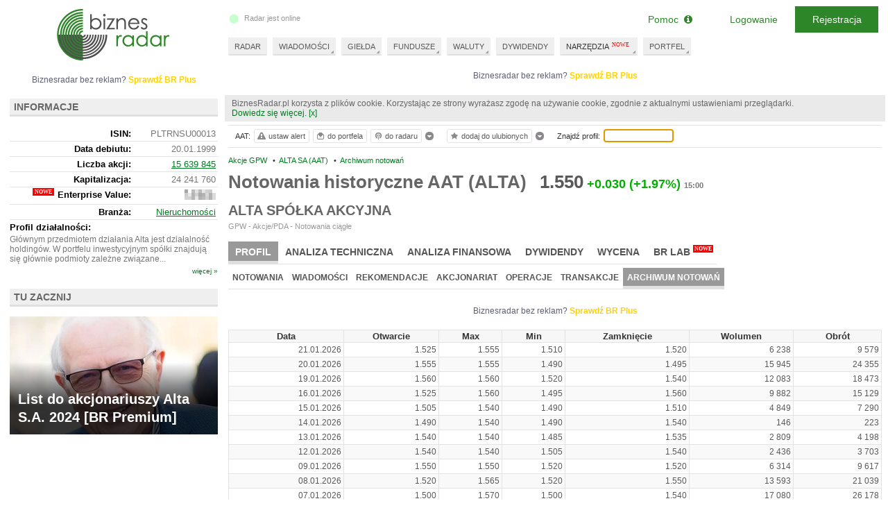

--- FILE ---
content_type: text/html; charset=UTF-8
request_url: https://www.biznesradar.pl/notowania-historyczne/AAT
body_size: 11441
content:
<!doctype html>
<html dir="ltr" lang="pl">

<head>
	




									<meta charset="utf-8" />
	<meta name="viewport" content="width=1024">
	<title>Notowania historyczne ALTA SA (AAT)- BiznesRadar.pl</title>
		<meta name="description" content="Notowania archiwalne ALTA SA (AAT). Pełna tabela historii notowań." />		<meta name="keywords" content="notowania historyczne,archiwum notowań,AAT,ALTA,ALTA SPÓŁKA AKCYJNA">		<link rel="apple-touch-icon" sizes="57x57" href="/apple-icon-57x57.png">
	<link rel="apple-touch-icon" sizes="60x60" href="/apple-icon-60x60.png">
	<link rel="apple-touch-icon" sizes="72x72" href="/apple-icon-72x72.png">
	<link rel="apple-touch-icon" sizes="76x76" href="/apple-icon-76x76.png">
	<link rel="apple-touch-icon" sizes="114x114" href="/apple-icon-114x114.png">
	<link rel="apple-touch-icon" sizes="120x120" href="/apple-icon-120x120.png">
	<link rel="apple-touch-icon" sizes="144x144" href="/apple-icon-144x144.png">
	<link rel="apple-touch-icon" sizes="152x152" href="/apple-icon-152x152.png">
	<link rel="apple-touch-icon" sizes="180x180" href="/apple-icon-180x180.png">
	<link rel="icon" type="image/png" sizes="192x192" href="/android-icon-192x192.png">
	<link rel="icon" type="image/png" sizes="32x32" href="/favicon-32x32.png">
	<link rel="icon" type="image/png" sizes="96x96" href="/favicon-96x96.png">
	<link rel="icon" type="image/png" sizes="16x16" href="/favicon-16x16.png">
	<link rel="manifest" href="/manifest.json">
	<meta name="msapplication-TileColor" content="#ffffff">
	<meta name="msapplication-TileImage" content="/ms-icon-144x144.png">
	<meta name="theme-color" content="#ffffff">
	
<link rel="next" href="http://www.biznesradar.pl/notowania-historyczne/AAT,2" />

	<meta property="og:image"
		content="https://www.biznesradar.pl/gfx/socials_default_img.png" />
			<link rel="stylesheet" type="text/css" href="/assets/css/style_old.css?v=20251219-4">
	<link media="all" type="text/css" href="/assets/js/source/exeria/lib/fa/css/font-awesome.min.css"
		rel="stylesheet" />
	<!--[if lt IE 9]>
		<script type="text/javascript" src="/js/excanvas_r73.min.js" charset="utf-8"></script>
	<![endif]-->
	<script type="text/javascript" src="/assets/js/service_libs_old.js?v=20251219-4"></script>
	<script type="text/javascript" src="/assets/js/service_old.js?v=20251219-4"></script>

		<script type="text/javascript" src="/service-data-js/8"></script>
	<script type="text/javascript" src="/js/adex.js"></script>
	<script type="text/javascript">
		<!--
		document.write('\x3cscript type="text/javascript" src="/user-data/' + new Date().getTime() + '">\x3c/script>');
		//
		-->
	</script>
	<script type="text/javascript">
		<!--
		Controller.ADF();
		//
		-->
	</script>

	<script type="text/javascript">
		if(!/MSIE \d|Trident.*rv:/.test(navigator.userAgent)) {
		document.write('\x3cscript type="text/javascript" src="/assets/js/dialogs_old.js?v=20251219-4">\x3c/script>');
		document.write('<link rel="stylesheet" type="text/css" href="/assets/css/dialogs_old.css?v=20251219-4">');
		}
	</script>

				<script type="text/javascript">
			<!--
		
$().ready(function() {
	Controller.init('PROFILE_SUBPAGE', {profile_id:77});
});

	


$().ready(function() {
	Controller.userSymbolTipAttach(77);
});
	

$().ready(function() {
	Controller.bookmarkAttach(77);
});	

$().ready(function() {
	Controller.initSymbolSearch();
});	

		//
		-->
		</script>
		<script type="text/javascript">
		<!--
		var serviceRootDomain = 'biznesradar.pl';
		//
		-->
	</script>
	<script>
	if(!window.DAD){
		var gdfp_async = true;
			var _dfp_sd = "";
		_dfp_sd += "googletag.defineSlot('/60562554/BiznesRadar.pl_IND_POD_970xXXX_szeroki', [[750,100],[750,200],[750,300],[320,50],[320,100],[300,250]], 'div-gpt-ad-8410775946-0').defineSizeMapping(googletag.sizeMapping().addSize([1350,0], [[750,100],[750,200],[750,300]]).addSize([1280,0], [[750,100],[750,200],[750,300]]).addSize([1024,0], [[320,50],[320,100],[300,250]]).build()).setTargeting('br_channel', 'NOTOWANIA').setTargeting('br_source', 'BDM').setTargeting('br_symbol', 'AAT').addService(googletag.pubads());\r\n";
	if($(window).width() > 1100){		_dfp_sd += "googletag.defineSlot('/60562554/BiznesRadar.pl_Profile_wide', [[468,60],[728,90],[750,100],[750,200]], 'div-gpt-ad-7966962262-1').setTargeting('br_channel', 'NOTOWANIA').setTargeting('br_source', 'BDM').setTargeting('br_symbol', 'AAT').addService(googletag.pubads());\r\n";
	} else {
		_dfp_sd += "googletag.defineSlot('/60562554/BiznesRadar.pl_Profile', [[468,60],[728,90],[750,100],[750,200]], 'div-gpt-ad-7966962262-1').setTargeting('br_channel', 'NOTOWANIA').setTargeting('br_source', 'BDM').setTargeting('br_symbol', 'AAT').addService(googletag.pubads());\r\n";
	}
		_dfp_sd += "googletag.defineSlot('/60562554/BiznesRadar.pl_300x250', [[300,250],[300,600]], 'div-gpt-ad-9884040920-3').setTargeting('br_channel', 'NOTOWANIA').setTargeting('br_source', 'BDM').setTargeting('br_symbol', 'AAT').addService(googletag.pubads());\r\n";
		_dfp_sd += "googletag.defineSlot('/60562554/BiznesRadar.pl_300x100', [300, 100], 'div-gpt-ad-8121392387-4').setTargeting('br_channel', 'NOTOWANIA').setTargeting('br_source', 'BDM').setTargeting('br_symbol', 'AAT').addService(googletag.pubads());\r\n";
		_dfp_sd += "googletag.defineSlot('/60562554/BiznesRadar.pl_300x250_L2', [[300,250],[300,600]], 'div-gpt-ad-9888868821-5').setTargeting('br_channel', 'NOTOWANIA').setTargeting('br_source', 'BDM').setTargeting('br_symbol', 'AAT').addService(googletag.pubads());\r\n";
		if(gdfp_async){
			var _dfp_h = ""
				+"<sc" + "ript>\r\n"
				+"var googletag = googletag || {};\r\n"
				+"googletag.cmd = googletag.cmd || [];\r\n"
				+"(function() {\r\n"
				+"var gads = document.createElement('script');\r\n"
				+"gads.async = true;\r\n"
				+"gads.type = 'text/javascript';\r\n"
				+"var useSSL = 'https:' == document.location.protocol;\r\n"
				+"gads.src = (useSSL ? 'https:' : 'http:') +\r\n"
				+"'//www.googletagservices.com/tag/js/gpt.js';\r\n"
				+"var node = document.getElementsByTagName('script')[0];\r\n"
				+"node.parentNode.insertBefore(gads, node);\r\n"
				+"})();\r\n"
				+"</scr" + "ipt>\r\n"
				+"<scr" + "ipt type=\"text/javascript\">\r\n"
				+"googletag.cmd.push(function() {\r\n"
				+ _dfp_sd
				+"googletag.pubads().enableSingleRequest();\r\n"
				+"googletag.pubads().collapseEmptyDivs();\r\n"
				+"googletag.enableServices();\r\n"
				+"})\r\n"
				+"</scr" + "ipt>";
			document.write(_dfp_h);
		} else {
			var _dfp_h = ""
				+"<scr" + "ipt type=\"text/javascript\">\r\n"
				+"(function() {\r\n"
				+"var useSSL = 'https:' == document.location.protocol;\r\n"
				+"var src = (useSSL ? 'https:' : 'http:') +\r\n"
				+"'//www.googletagservices.com/tag/js/gpt.js';\r\n"
				+"document.write('<scr' + 'ipt src=\"' + src + '\"></scr' + 'ipt>');\r\n"
				+"})();\r\n"
				+"</scr" + "ipt>";
			document.write(_dfp_h);
		}
	}
	else{
		googletag = undefinedgoogletag = {display: function(){},pubads: function(){return {enableSyncRendering: function(){},enableSingleRequest: function(){}}}, enableServices: function(){}}; 
	}
</script>

	<script>
		function _gu(){
		if (typeof account != 'undefined' && account.oid) return account.oid;
		var _c = document.cookie.match(RegExp('(?:^|;\\s*)_ga=([^;]*)'));
		if (_c) return "GA_" + _c[1].split('.')[2] || "";
		return "";
		}
		dataLayer = [{
		'dimension1': (typeof account != 'undefined' && account.oid ? 'YES' : 'NO'),
		'dimension3': (typeof _advertising != 'undefined' ? 'NO' : 'YES'),
		'dimension5': 'NO',
						'UserLogged': (typeof account != 'undefined' && account.oid ? 'Yes' : 'No'),
		'Authentication': (typeof account != 'undefined' && account.oid ? (account.service == 'SE' ? 'standard' : 'social') :
			''),
		'User': '' + _gu(),
		'PageType': 'profil',
'PremiumContent': 'No',
'PageSubCategory': 'ND',
'Company': 'AAT (ALTA)',

		}];
	</script>
	<!-- Google Tag Manager -->
<script>(function(w,d,s,l,i){w[l]=w[l]||[];w[l].push({'gtm.start': new Date().getTime(),event:'gtm.js'});var f=d.getElementsByTagName(s)[0], j=d.createElement(s),dl=l!='dataLayer'?'&l='+l:'';j.async=true;j.src='https://www.googletagmanager.com/gtm.js?id='+i+dl;f.parentNode.insertBefore(j,f);})(window,document,'script','dataLayer','GTM-MJF7SFF');</script>
<!-- End Google Tag Manager --></head>

<body itemtype="http://schema.org/WebPage" itemscope=""><script>
	if(!gdfp_async){
		var _dfp_h = ""
			+"<scr" + "ipt>\r\n"
			+ _dfp_sd
			+"googletag.pubads().enableSyncRendering();\r\n"
			+"googletag.pubads().enableSingleRequest();\r\n"
			+"googletag.enableServices();\r\n"
			+"</scr" + "ipt>";
		document.write(_dfp_h);
	}
</script>

	<script>
				if(!window.DAD){
		document.write('<scr' +
			'ipt async src="//get.optad360.io/sf/43fa4186-41d3-11e8-a7ed-06048607e8f8/plugin.min.js"></scr' + 'ipt>');
		}
	</script>
	<script>
		View.bodyWrapperOpen()
	</script>
	<div id="tt" style="position: absolute; top:10px; left: 200px;display: none"></div>

	<div id="body">
		<div id="ads-billboard-c">
					</div>
		<div id="content">
			<div id="right-wrapper">
				<div id="right">
				<div class="ac ac--billboard"><div class="ac__inner"><div class="ac__c"><div class="adbox" id="div-gpt-ad-8410775946-0">
<script>
	if(gdfp_async){
		document.write("<sc" + "ript>\r\n" + "googletag.cmd.push(function() { googletag.display('div-gpt-ad-8410775946-0'); });\r\n" + "</scr" + "ipt>");
	} else {
		googletag.display('div-gpt-ad-8410775946-0');
	}
</script>
</div>
</div><div class="ac__l">Biznesradar bez reklam? <a href="https://premium.biznesradar.pl/brplus">Sprawdź BR Plus</a></div></div></div>
									<div id="right-min-width" class="cb">
						<!-- -->
					</div>
										<main><div id="right-content">
	<div class="inside toolbar-space">
	
	 
	<ul class="breadcrumb clearfix" itemscope itemtype="http://schema.org/BreadcrumbList"><li itemprop="itemListElement" itemscope itemtype="http://schema.org/ListItem" class="first"><a itemprop="item" href="/gielda/akcje_gpw" title="Akcje GPW"><span itemprop="name">Akcje GPW</span></a>&nbsp;<span class="bull">&bull;</span><meta itemprop="position" content="1" /></li><li itemprop="itemListElement" itemscope itemtype="http://schema.org/ListItem"><a itemprop="item" href="/notowania/AAT" title="ALTA SA (AAT)"><span itemprop="name">ALTA SA (AAT)</span></a>&nbsp;<span class="bull">&bull;</span><meta itemprop="position" content="2" /></li><li itemprop="itemListElement" itemscope itemtype="http://schema.org/ListItem"><a itemprop="item" href="/notowania-historyczne/AAT"><span itemprop="name">Archiwum notowań</span></a><meta itemprop="position" content="3" /></li></ul>
	<div id="profile-header">
			<div class="profile-h1-c">
			<h1>Notowania historyczne AAT (ALTA)</h1>
			<span class="profile_quotation">
									<span class="q_ch_act">1.550</span><span class="q_ch_pkt cplus">+0.030</span><span class="q_ch_per cplus">(+1.97%)</span><time class="q_ch_date" datetime="2026-01-22T15:00:10+0100">15:00</time>
							</span>
		</div>
		
	<div class="cb"></div>
	
		<div id="fullname-container">
		<h2>ALTA SPÓŁKA AKCYJNA</h2>													<div class="profile_financialmarket">GPW - Akcje/PDA - Notowania ciągłe</div>
						</div>
	</div>





<div class="cb"><!-- --></div>

<div id="tko"></div>
	<nav class="profile-menu">
<ul class="tabmemu level1"><li data-key="101" class="active"><a href="/notowania/AAT" title="Profil ALTA SA (AAT)"><strong>Profil</strong></a></li><li data-key="102"><a href="/analiza-techniczna-wykres/AAT" title="Analiza techniczna ALTA SA (AAT)">Analiza techniczna</a></li><li data-key="103"><a href="/raporty-finansowe-rachunek-zyskow-i-strat/AAT" title="Analiza finansowa ALTA SA (AAT)">Analiza finansowa</a></li><li data-key="104"><a href="/dywidenda/AAT" title="Dywidendy ALTA SA (AAT)">Dywidendy</a></li><li data-key="106"><a href="/wycena/AAT" title="Wycena ALTA SA (AAT)">Wycena</a></li><li data-key="107"><a href="/wskazniki-wyceny/AAT" class="new" title="BR Lab ALTA SA (AAT)">BR Lab<span>NOWE</span></a></li></ul><ul class="tabmemu level2" data-related-key="101"><li data-key="201"><a href="/notowania/AAT" title="Notowania ALTA SA (AAT)">Notowania</a></li><li data-key="202"><a href="/wiadomosci/AAT" title="Wiadomości ALTA SA (AAT)">Wiadomości</a></li><li data-key="203"><a href="/rekomendacje-spolki/AAT" title="Rekomendacje ALTA SA (AAT)">Rekomendacje</a></li><li data-key="204"><a href="/akcjonariat/AAT" title="Akcjonariat ALTA SA (AAT)">Akcjonariat</a></li><li data-key="206"><a href="/operacje/AAT" title="Operacje ALTA SA (AAT)">Operacje</a></li><li data-key="207"><a href="/transakcje/AAT" title="Transakcje ALTA SA (AAT)">Transakcje</a></li><li data-key="208" class="active"><a href="/notowania-historyczne/AAT" title="Archiwum notowań ALTA SA (AAT)"><strong>Archiwum notowań</strong></a></li></ul><ul class="tabmemu level2" data-related-key="102" style="display:none"><li data-key="201"><a href="/analiza-techniczna-wykres/AAT" title="Wykres ALTA SA (AAT)">Wykres</a></li><li data-key="202"><a href="/analiza-techniczna-wskazniki/AAT" title="Wskaźniki ALTA SA (AAT)">Wskaźniki</a></li><li data-key="203"><a href="/analiza-techniczna-sygnaly/AAT" title="Sygnały ALTA SA (AAT)">Sygnały</a></li><li data-key="204"><a href="/analiza-techniczna-formacje/AAT" title="Formacje ALTA SA (AAT)">Formacje</a></li><li data-key="205"><a href="/analiza-techniczna-trendy/AAT" title="Trendy ALTA SA (AAT)">Trendy</a></li><li data-key="206"><a href="/stopa-zwrotu/AAT" title="Stopa zwrotu ALTA SA (AAT)">Stopa zwrotu</a></li></ul><ul class="tabmemu level2" data-related-key="103" style="display:none"><li data-key="201"><a href="/raporty-finansowe-rachunek-zyskow-i-strat/AAT" title="Raporty finansowe ALTA SA (AAT)">Raporty finansowe</a></li><li data-key="202"><a href="/wskazniki-wartosci-rynkowej/AAT" title="Wskaźniki ALTA SA (AAT)">Wskaźniki</a></li><li data-key="203"><a href="/rating/AAT" title="Rating ALTA SA (AAT)">Rating</a></li></ul><ul class="tabmemu level3" data-related-key="201" style="display:none"><li data-key="301"><a href="/raporty-finansowe-rachunek-zyskow-i-strat/AAT" title="Rachunek zysków i strat ALTA SA (AAT)">Rachunek zysków i strat</a></li><li data-key="302"><a href="/raporty-finansowe-bilans/AAT" title="Bilans ALTA SA (AAT)">Bilans</a></li><li data-key="303"><a href="/raporty-finansowe-przeplywy-pieniezne/AAT" title="Przepływy pieniężne ALTA SA (AAT)">Przepływy pieniężne</a></li></ul><ul class="tabmemu level3" data-related-key="202" style="display:none"><li data-key="301"><a href="/wskazniki-wartosci-rynkowej/AAT" title="Wartości rynkowej ALTA SA (AAT)">Wartości rynkowej</a></li><li data-key="302"><a href="/wskazniki-rentownosci/AAT" title="Rentowności ALTA SA (AAT)">Rentowności</a></li><li data-key="303"><a href="/wskazniki-przeplywow-pienieznych/AAT" title="Przepływów pieniężnych ALTA SA (AAT)">Przepływów pieniężnych</a></li><li data-key="304"><a href="/wskazniki-zadluzenia/AAT" title="Zadłużenia ALTA SA (AAT)">Zadłużenia</a></li><li data-key="305"><a href="/wskazniki-plynnosci/AAT" title="Płynności ALTA SA (AAT)">Płynności</a></li><li data-key="306"><a href="/wskazniki-aktywnosci/AAT" title="Aktywności ALTA SA (AAT)">Aktywności</a></li></ul>
<div class="cb"></div>
</nav>
	
	<div class="aslot-profile">
	<div class="adbox">
	<div class="ac"><div class="ac__inner"><div class="ac__c"><div class="adbox" id="div-gpt-ad-7966962262-1">
<script>
	if(gdfp_async){
		document.write("<sc" + "ript>\r\n" + "googletag.cmd.push(function() { googletag.display('div-gpt-ad-7966962262-1'); });\r\n" + "</scr" + "ipt>");
	} else {
		googletag.display('div-gpt-ad-7966962262-1');
	}
</script>
</div>
</div><div class="ac__l">Biznesradar bez reklam? <a href="https://premium.biznesradar.pl/brplus">Sprawdź BR Plus</a></div></div></div>
		</div>
</div>
	
			<table class="qTableFull">
		<tr>
					<th>Data</th>
			<th>Otwarcie</th>
			<th>Max</th>
			<th>Min</th>
			<th>Zamknięcie</th>
			<th>Wolumen</th>
			<th>Obrót</th>
				</tr>
		
				
		
				<tr>
							<td>21.01.2026</td>
				<td>1.525</td>
				<td>1.555</td>
				<td>1.510</td>
				<td>1.520</td>
				<td>6 238</td>
				<td>9 579</td>
					</tr>
				<tr>
							<td>20.01.2026</td>
				<td>1.555</td>
				<td>1.555</td>
				<td>1.490</td>
				<td>1.495</td>
				<td>15 945</td>
				<td>24 355</td>
					</tr>
				<tr>
							<td>19.01.2026</td>
				<td>1.560</td>
				<td>1.560</td>
				<td>1.520</td>
				<td>1.540</td>
				<td>12 083</td>
				<td>18 473</td>
					</tr>
				<tr>
							<td>16.01.2026</td>
				<td>1.525</td>
				<td>1.560</td>
				<td>1.495</td>
				<td>1.560</td>
				<td>9 882</td>
				<td>15 129</td>
					</tr>
				<tr>
							<td>15.01.2026</td>
				<td>1.505</td>
				<td>1.540</td>
				<td>1.490</td>
				<td>1.510</td>
				<td>4 849</td>
				<td>7 290</td>
					</tr>
				<tr>
							<td>14.01.2026</td>
				<td>1.490</td>
				<td>1.540</td>
				<td>1.490</td>
				<td>1.540</td>
				<td>146</td>
				<td>223</td>
					</tr>
				<tr>
							<td>13.01.2026</td>
				<td>1.540</td>
				<td>1.540</td>
				<td>1.485</td>
				<td>1.535</td>
				<td>2 809</td>
				<td>4 198</td>
					</tr>
				<tr>
							<td>12.01.2026</td>
				<td>1.540</td>
				<td>1.540</td>
				<td>1.505</td>
				<td>1.540</td>
				<td>2 436</td>
				<td>3 703</td>
					</tr>
				<tr>
							<td>09.01.2026</td>
				<td>1.550</td>
				<td>1.550</td>
				<td>1.520</td>
				<td>1.520</td>
				<td>6 314</td>
				<td>9 617</td>
					</tr>
				<tr>
							<td>08.01.2026</td>
				<td>1.520</td>
				<td>1.565</td>
				<td>1.520</td>
				<td>1.550</td>
				<td>13 593</td>
				<td>21 039</td>
					</tr>
				<tr>
							<td>07.01.2026</td>
				<td>1.500</td>
				<td>1.570</td>
				<td>1.500</td>
				<td>1.540</td>
				<td>17 080</td>
				<td>26 178</td>
					</tr>
				<tr>
							<td>05.01.2026</td>
				<td>1.530</td>
				<td>1.530</td>
				<td>1.440</td>
				<td>1.500</td>
				<td>16 009</td>
				<td>23 801</td>
					</tr>
				<tr>
							<td>02.01.2026</td>
				<td>1.450</td>
				<td>1.590</td>
				<td>1.445</td>
				<td>1.535</td>
				<td>41 009</td>
				<td>62 404</td>
					</tr>
				<tr>
							<td>30.12.2025</td>
				<td>1.385</td>
				<td>1.470</td>
				<td>1.375</td>
				<td>1.445</td>
				<td>11 493</td>
				<td>16 540</td>
					</tr>
				<tr>
							<td>29.12.2025</td>
				<td>1.440</td>
				<td>1.455</td>
				<td>1.385</td>
				<td>1.445</td>
				<td>6 911</td>
				<td>9 864</td>
					</tr>
				<tr>
							<td>23.12.2025</td>
				<td>1.485</td>
				<td>1.495</td>
				<td>1.350</td>
				<td>1.440</td>
				<td>175 773</td>
				<td>245 197</td>
					</tr>
				<tr>
							<td>22.12.2025</td>
				<td>1.405</td>
				<td>1.490</td>
				<td>1.390</td>
				<td>1.470</td>
				<td>41 071</td>
				<td>58 843</td>
					</tr>
				<tr>
							<td>19.12.2025</td>
				<td>1.460</td>
				<td>1.505</td>
				<td>1.385</td>
				<td>1.405</td>
				<td>33 195</td>
				<td>47 313</td>
					</tr>
				<tr>
							<td>18.12.2025</td>
				<td>1.400</td>
				<td>1.475</td>
				<td>1.400</td>
				<td>1.475</td>
				<td>697</td>
				<td>999</td>
					</tr>
				<tr>
							<td>17.12.2025</td>
				<td>1.480</td>
				<td>1.520</td>
				<td>1.375</td>
				<td>1.475</td>
				<td>47 097</td>
				<td>67 945</td>
					</tr>
				<tr>
							<td>16.12.2025</td>
				<td>1.405</td>
				<td>1.480</td>
				<td>1.400</td>
				<td>1.480</td>
				<td>33 642</td>
				<td>49 189</td>
					</tr>
				<tr>
							<td>15.12.2025</td>
				<td>1.385</td>
				<td>1.425</td>
				<td>1.385</td>
				<td>1.395</td>
				<td>98 573</td>
				<td>137 510</td>
					</tr>
				<tr>
							<td>12.12.2025</td>
				<td>1.425</td>
				<td>1.425</td>
				<td>1.375</td>
				<td>1.425</td>
				<td>86 195</td>
				<td>119 571</td>
					</tr>
				<tr>
							<td>11.12.2025</td>
				<td>1.450</td>
				<td>1.450</td>
				<td>1.380</td>
				<td>1.380</td>
				<td>40 573</td>
				<td>56 798</td>
					</tr>
				<tr>
							<td>10.12.2025</td>
				<td>1.455</td>
				<td>1.460</td>
				<td>1.440</td>
				<td>1.455</td>
				<td>16 574</td>
				<td>24 048</td>
					</tr>
				<tr>
							<td>09.12.2025</td>
				<td>1.510</td>
				<td>1.510</td>
				<td>1.460</td>
				<td>1.465</td>
				<td>54 400</td>
				<td>80 098</td>
					</tr>
				<tr>
							<td>08.12.2025</td>
				<td>1.530</td>
				<td>1.530</td>
				<td>1.465</td>
				<td>1.480</td>
				<td>59 167</td>
				<td>88 472</td>
					</tr>
				<tr>
							<td>05.12.2025</td>
				<td>1.580</td>
				<td>1.600</td>
				<td>1.500</td>
				<td>1.525</td>
				<td>76 797</td>
				<td>116 269</td>
					</tr>
				<tr>
							<td>04.12.2025</td>
				<td>1.580</td>
				<td>1.580</td>
				<td>1.580</td>
				<td>1.580</td>
				<td>155</td>
				<td>245</td>
					</tr>
				<tr>
							<td>03.12.2025</td>
				<td>1.580</td>
				<td>1.580</td>
				<td>1.555</td>
				<td>1.580</td>
				<td>2 781</td>
				<td>4 375</td>
					</tr>
				<tr>
							<td>02.12.2025</td>
				<td>1.550</td>
				<td>1.570</td>
				<td>1.550</td>
				<td>1.570</td>
				<td>15 923</td>
				<td>24 860</td>
					</tr>
				<tr>
							<td>01.12.2025</td>
				<td>1.600</td>
				<td>1.625</td>
				<td>1.525</td>
				<td>1.525</td>
				<td>85 443</td>
				<td>134 270</td>
					</tr>
				<tr>
							<td>28.11.2025</td>
				<td>1.565</td>
				<td>1.640</td>
				<td>1.565</td>
				<td>1.640</td>
				<td>24 387</td>
				<td>38 859</td>
					</tr>
				<tr>
							<td>27.11.2025</td>
				<td>1.635</td>
				<td>1.660</td>
				<td>1.550</td>
				<td>1.560</td>
				<td>25 825</td>
				<td>40 918</td>
					</tr>
				<tr>
							<td>26.11.2025</td>
				<td>1.635</td>
				<td>1.660</td>
				<td>1.635</td>
				<td>1.660</td>
				<td>5 560</td>
				<td>9 124</td>
					</tr>
				<tr>
							<td>25.11.2025</td>
				<td>1.600</td>
				<td>1.635</td>
				<td>1.595</td>
				<td>1.635</td>
				<td>4 344</td>
				<td>6 948</td>
					</tr>
				<tr>
							<td>24.11.2025</td>
				<td>1.635</td>
				<td>1.635</td>
				<td>1.635</td>
				<td>1.635</td>
				<td>909</td>
				<td>1 486</td>
					</tr>
				<tr>
							<td>21.11.2025</td>
				<td>1.620</td>
				<td>1.620</td>
				<td>1.595</td>
				<td>1.595</td>
				<td>7 485</td>
				<td>12 091</td>
					</tr>
				<tr>
							<td>20.11.2025</td>
				<td>1.650</td>
				<td>1.650</td>
				<td>1.610</td>
				<td>1.620</td>
				<td>12 592</td>
				<td>20 377</td>
					</tr>
				<tr>
							<td>19.11.2025</td>
				<td>1.635</td>
				<td>1.650</td>
				<td>1.610</td>
				<td>1.650</td>
				<td>12 995</td>
				<td>21 081</td>
					</tr>
				<tr>
							<td>18.11.2025</td>
				<td>1.610</td>
				<td>1.635</td>
				<td>1.610</td>
				<td>1.635</td>
				<td>5 425</td>
				<td>8 736</td>
					</tr>
				<tr>
							<td>17.11.2025</td>
				<td>1.580</td>
				<td>1.645</td>
				<td>1.560</td>
				<td>1.615</td>
				<td>16 488</td>
				<td>26 458</td>
					</tr>
				<tr>
							<td>14.11.2025</td>
				<td>1.595</td>
				<td>1.595</td>
				<td>1.580</td>
				<td>1.580</td>
				<td>4 023</td>
				<td>6 396</td>
					</tr>
				<tr>
							<td>13.11.2025</td>
				<td>1.600</td>
				<td>1.620</td>
				<td>1.555</td>
				<td>1.595</td>
				<td>10 510</td>
				<td>16 461</td>
					</tr>
				<tr>
							<td>12.11.2025</td>
				<td>1.620</td>
				<td>1.620</td>
				<td>1.540</td>
				<td>1.600</td>
				<td>28 113</td>
				<td>44 434</td>
					</tr>
				<tr>
							<td>10.11.2025</td>
				<td>1.590</td>
				<td>1.620</td>
				<td>1.580</td>
				<td>1.620</td>
				<td>9 429</td>
				<td>15 019</td>
					</tr>
				<tr>
							<td>07.11.2025</td>
				<td>1.580</td>
				<td>1.610</td>
				<td>1.550</td>
				<td>1.585</td>
				<td>51 454</td>
				<td>81 093</td>
					</tr>
				<tr>
							<td>06.11.2025</td>
				<td>1.610</td>
				<td>1.650</td>
				<td>1.550</td>
				<td>1.620</td>
				<td>89 058</td>
				<td>140 238</td>
					</tr>
				<tr>
							<td>05.11.2025</td>
				<td>1.660</td>
				<td>1.695</td>
				<td>1.585</td>
				<td>1.690</td>
				<td>38 861</td>
				<td>62 631</td>
					</tr>
				<tr>
							<td>04.11.2025</td>
				<td>1.700</td>
				<td>1.710</td>
				<td>1.615</td>
				<td>1.695</td>
				<td>17 111</td>
				<td>28 454</td>
					</tr>
				</table>
		
			
				<div class="buttons pages"><span class="pages_pos_current">1</span><a class="pages_pos" href="/notowania-historyczne/AAT,2">2</a><a class="pages_pos" href="/notowania-historyczne/AAT,3">3</a><a class="pages_pos" href="/notowania-historyczne/AAT,4">4</a><a class="pages_pos" href="/notowania-historyczne/AAT,5">5</a><a class="pages_pos" href="/notowania-historyczne/AAT,6">6</a><a class="pages_pos" href="/notowania-historyczne/AAT,7">7</a><a class="pages_pos" href="/notowania-historyczne/AAT,8">8</a><a class="pages_pos" href="/notowania-historyczne/AAT,9">9</a><a class="pages_pos" href="/notowania-historyczne/AAT,10">10</a><a class="pages_pos" href="/notowania-historyczne/AAT,11">11</a><span class="pages_pos dots">...</span><a class="pages_pos" href="/notowania-historyczne/AAT,126">126</a><a class="pages_right" href="/notowania-historyczne/AAT,2" title="następna"><span>następna &raquo;</span></a></div>
	
		<div class="aslot-profile-bottom">
	<div class="adbox">
	<div class="ac"><div class="ac__inner"><div class="ac__c"><!-- gdfps: {"id":"BiznesRadar.pl_Profile2","sizes":"[468,60],[728,90],[750,100],[750,200]","alt_cond":"$(window).width() > 1100","alt_id":"BiznesRadar.pl_Profile_wide2","alt_sizes":"[468,60],[728,90],[750,100],[750,200]","groupid":"notowania1"} :gdfps --></div><div class="ac__l">Biznesradar bez reklam? <a href="https://premium.biznesradar.pl/brplus">Sprawdź BR Plus</a></div></div></div>
	</div>
</div>
		
		
	<div id="top-profile-tools" class="tools absolute">
	<div class="textseparatorfirst">AAT:</div>
	<a class="btn" title="ustaw alert" href="#" rel="nofollow" onclick="Controller.showAddAlertModal({symbol_oid: 77});"><span class="ui-icon ui-icon-alert"></span>ustaw alert</a>
												<a class="btn" title="dodaj do portfela" href="#" rel="nofollow" onclick="Controller.showAddToWalletModal(77,'akcje');"><span class="ui-icon ui-icon-wallet"></span>do portfela</a>
		<a class="btn usersymboltip-add-hook" href="javascript:void(0)" rel="nofollow" title="dodaj do radaru"><span class="ui-icon ui-icon-usersymbols"></span><span class="text">do radaru</span></a><div class="usersymboltip-show-hook usersymboltip-show" title="pokaż dodane do radaru"><!-- --></div>
	<a class="btn bookmarks-add-hook" href="javascript:void(0)" rel="nofollow" title="dodaj do ulubionych"><span class="ui-icon ui-icon-bookmarks"></span><span class="text">dodaj do ulubionych</span></a><div class="bookmarks-show-hook bookmarks-show" title="pokaż ulubione"><!-- --></div>
	<div class="textseparator">Znajdź profil:</div>
	<input type="text" name="search-profile" id="search-profile" />	<div class="cb" style=""></div>
</div>		
	</div>	
</div>
</main>					<div class="cb"></div>
				</div>
			</div>
			<div id="left">
				<div id="left-content">
	<div class="inside">
		<div class="aslot-navibox">
	<div class="adbox">
	<div class="ac"><div class="ac__inner"><div class="ac__c"><div class="adbox" id="div-gpt-ad-9884040920-3">
<script>
	if(gdfp_async){
		document.write("<sc" + "ript>\r\n" + "googletag.cmd.push(function() { googletag.display('div-gpt-ad-9884040920-3'); });\r\n" + "</scr" + "ipt>");
	} else {
		googletag.display('div-gpt-ad-9884040920-3');
	}
</script>
</div>
</div><div class="ac__l">Biznesradar bez reklam? <a href="https://premium.biznesradar.pl/brplus">Sprawdź BR Plus</a></div></div></div>
	</div>
</div>
<div class="aslot-navibox">
	<div class="adbox" id="div-gpt-ad-8121392387-4">
<script>
	if(gdfp_async){
		document.write("<sc" + "ript>\r\n" + "googletag.cmd.push(function() { googletag.display('div-gpt-ad-8121392387-4'); });\r\n" + "</scr" + "ipt>");
	} else {
		googletag.display('div-gpt-ad-8121392387-4');
	}
</script>
</div>

</div>
<section>
<div class="box-left" itemscope itemtype="http://schema.org/Corporation">
	<div class="header">
		<h3>Informacje</h3>
	</div>

	<table class="profileSummary">
	
	<tr>
		<th>ISIN:</th><td>PLTRNSU00013</td>
	</tr>
		<tr>
		<th>Data debiutu:</th><td>20.01.1999</td>
	</tr>
		
		<tr>
		<th>Liczba akcji:</th><td>
							<a href="/akcjonariat/AAT" title="Akcjonariat spółki ALTA SA (AAT)">15 639 845</a>
					</td>
	</tr>
	
	
		<tr>
		<th>Kapitalizacja:</th><td>24 241 760</td>
	</tr>
	
		<tr>
		<th><span class="newf newf--right">Enterprise Value:</span></th><td>
						<span class="premium-value premium-value--1 premium-value--3">27 266 760</span>
		</td>
	</tr>
			<tr>
		<th>Branża:</th><td>
			<a href="/gielda/branza:nieruchomosci" title="Notowania spółek w branży Nieruchomości">Nieruchomości</a>
		</td>
	</tr>
		</table>
							<div class="profileDesc">
		<label>Profil działalności:</label>
		<p>
							<span class="show">Głównym przedmiotem działania Alta jest działalność holdingów. W portfelu inwestycyjnym spółki znajdują się głównie podmioty zależne związane...</span>
				<span class="hidden">Głównym przedmiotem działania Alta jest działalność holdingów. W portfelu inwestycyjnym spółki znajdują się głównie podmioty zależne związane z branżą nieruchomości, jednak grupa prowadzi również działalność w branżach kurierskiej i transmisji danych. Jako deweloper, grupa realizuje projekt pierwszego zrównoważonego miasta w Polsce - Siewierz Jeziorna.</span>
						
		</p>
	</div>
		
	
	<a class="more" href="javascript:void(0)" rel="nofollow" onclick="$('.profileDesc .show').remove();$('.profileDesc .hidden').show();$('.profileSummary.hidden').show();$(this).remove()">więcej &raquo;</a>
	
	
	<table class="profileSummary hidden">
	
	<tr class="seperator">
		<th>Nazwa:</th><td itemprop="name">ALTA SPÓŁKA AKCYJNA</td>
	</tr>
	
		<tr>
		<th>Adres:</th><td itemprop="location">ul. Emilii Plater 18, 00-688, Warszawa, Polska</td>
	</tr>
		
		<tr>
		<th>CEO:</th><td>Lesław Moritz</td>
	</tr>
		
		<tr>
		<th>NIP:</th><td>5270102948</td>
	</tr>
		
		<tr>
		<th>REGON:</th><td>012835824</td>
	</tr>
		
		<tr>
		<th>KRS:</th><td>0000149976</td>
	</tr>
	

		<tr>
		<th>Telefon:</th><td itemprop="telephone">+48 (22) 250 88 40</td>
	</tr>
		
		<tr>
		<th>WWW:</th><td><a href="http://www.altasa.pl/" rel="nofollow" target="_blank">http://www.altasa.pl/</a></td>
	</tr>
		
	</table>	

</div>
</section>


<section>
    <div class="box-left box-left--news-slider">
        <h3>Tu zacznij</h3>
        <div class="news-slider">
            <div class="news-slider__inner">
								<div class="news-slider__slide news-slider__slide--active">
													<a href="/a/135942,list-do-akcjonariuszy-alta-s-a-2024" target="_blank"><img src="//m.biznesradar.pl/193805bff3462d8fee4984d7bca74660,300,170,1,0.jpg" alt="Lesław Moritz, Prezes Zarządu" /></a>
												<a href="/a/135942,list-do-akcjonariuszy-alta-s-a-2024" target="_blank" class="news-slider__content">
							<h4>List do akcjonariuszy Alta S.A. 2024 [BR Premium]</h4>
						</a>
					</div>
				            </div>
        </div>
    </div>
</section>


<script>
$().ready(function() {
	$(".news-slider").newslider();
});
</script>


<div class="" style="margin-bottom: 10px;">
	<script type="text/javascript"><!--
		document.write('<iframe src="//www.facebook.com/plugins/likebox.php?href=http%3A%2F%2Fwww.facebook.com%2Fpages%2FBiznesRadarpl%2F378256905532221&amp;width=300&amp;height=230&amp;colorscheme=light&amp;show_faces=true&amp;border_color&amp;stream=false&amp;header=true&amp;appId=140853922612234" style="border:none; overflow:hidden; width:300px; height:230px;"></iframe>');
	//--></script>
</div>
<div class="aslot-navibox">
	<div class="adbox">
	<div class="ac"><div class="ac__inner"><div class="ac__c"><div class="adbox" id="div-gpt-ad-9888868821-5">
<script>
	if(gdfp_async){
		document.write("<sc" + "ript>\r\n" + "googletag.cmd.push(function() { googletag.display('div-gpt-ad-9888868821-5'); });\r\n" + "</scr" + "ipt>");
	} else {
		googletag.display('div-gpt-ad-9888868821-5');
	}
</script>
</div>
</div><div class="ac__l">Biznesradar bez reklam? <a href="https://premium.biznesradar.pl/brplus">Sprawdź BR Plus</a></div></div></div>
	</div>
</div>

	</div>
</div>
				<div class="cb"></div>
			</div>
			<div class="cb"></div>
		</div>

		<header>
			<div id="header" itemtype="http://schema.org/WPHeader" itemscope="">
									<div id="logo"><a href="/"><img src="/gfx/logo-2.png" alt="BiznesRadar.pl" /></a></div>
								<div id="radarStatus"></div>
								<div id="menu">
					<nav>
						<ul class="topmenu" id="topmenu">
							<li itemtype="http://schema.org/SiteNavigationElement" itemscope=""
								><span itemprop="name"><a
										itemprop="url" id="menu_radar" href="/" title="Radar">RADAR</a></span></li>

							<li itemtype="http://schema.org/SiteNavigationElement" itemscope=""
								class="roll">
								<span itemprop="name"><a itemprop="url" id="menu_news"
										 href="/artykuly/"
										title="Wiadomości">WIADOMOŚCI</a></span>
								<ul id="menu-expand-news" class="expand-container">
									<li class="news-block">
																					<div class="report clearfix">
																																				<a class="title" href="/temat/57,dywidendowe-podsumowanie-roku"
													title="Dywidendowe podsumowanie roku">Dywidendowe podsumowanie roku</a>
											</div>
																															<label>Najważniejsze wiadomości</label>
											<div class="news-main">
												<ul class="clearfix">
																											<li>
																															<a class="image" href="/a/142959,br-premium-co-robia-grube-ryby-tfi-allianz-polska-iv-kwartal-2025">
																	<img src="//m.biznesradar.pl/1df0c01462b9d63024b45255f083066d,150,100,1,0.png"
																		alt="" />
																</a>
																														<a class="title"
																href="/a/142959,br-premium-co-robia-grube-ryby-tfi-allianz-polska-iv-kwartal-2025">[BR Premium] Co robią grube ryby: TFI Allianz Polska (IV kwartał 2025)</a>
																													</li>
																											<li>
																															<a class="image" href="/a/142938,arlen-przejmuje-producenta-garniturow-z-tarnowskich-gor-za-17-2-mln-zl">
																	<img src="//m.biznesradar.pl/dd8afa381406ba852ef6b9988e805478,150,100,1,0.jpg"
																		alt="" />
																</a>
																														<a class="title"
																href="/a/142938,arlen-przejmuje-producenta-garniturow-z-tarnowskich-gor-za-17-2-mln-zl">Arlen przejmuje producenta garniturów z Tarnowskich Gór za 17,2 mln zł</a>
																													</li>
																											<li>
																															<a class="image" href="/a/142941,stalexport-autostrady-planuje-transformacje-po-wygasnieciu-koncesji-w-2027-r">
																	<img src="//m.biznesradar.pl/45e02cd4d67263d4c2602cfa87dcc1c7,150,100,1,0.png"
																		alt="" />
																</a>
																														<a class="title"
																href="/a/142941,stalexport-autostrady-planuje-transformacje-po-wygasnieciu-koncesji-w-2027-r">Stalexport Autostrady planuje transformację po wygaśnięciu koncesji w 2027 r.</a>
																													</li>
																									</ul>
												<div itemprop="name" class="more-container">
													<a itemprop="url" class="more" href="/artykuly/">więcej wiadomości
														&raquo;</a>
												</div>
											</div>
																			</li>
									<li class="block">
										<ul class="block-items">
											<li class="label">Polecamy również</li>
											<li itemprop="name" class="highlight"><a itemprop="url"
													href="/komentarze-gieldowe/" title="Komentarze giełdowe">Komentarze
													giełdowe</a></li>
																						<li itemprop="name" class="highlight"><a itemprop="url"
													href="/news-archive/2,1" title="Komunikaty ESPI/EBI">Komunikaty
													ESPI/EBI</a></li>
										</ul>
									</li>
								</ul>
							</li>

							<li itemtype="http://schema.org/SiteNavigationElement" itemscope=""
								class="roll">
								<span itemprop="name"><a itemprop="url" id="menu_profiles" href="/gielda/akcje_gpw"
										title="Notowania giełdowe">GIEŁDA</a></span>
								<ul class="expand-container">
									<li class="block">
										<ul class="block-items">
											<li class="label">GPW</li>
											<li itemprop="name"><a itemprop="url" href="/gielda/akcje_gpw"
													title="Notowania akcji GPW">Akcje GPW</a></li>
											<li itemprop="name"><a itemprop="url" href="/gielda/newconnect"
													title="Notowania akcji NewConnect">Akcje NewConnect</a></li>
											<li itemprop="name"><a itemprop="url" href="/gielda/akcje_globalconnect"
													title="Notowania akcji GlobalConnect">Akcje GlobalConnect</a></li>
											<li itemprop="name"><a itemprop="url" href="/gielda/indeksy"
													title="Notowania indeksów GPW">Indeksy</a></li>
											<li itemprop="name"><a itemprop="url" href="/gielda/obligacje"
													title="Notowania obligacji rynku Catalyst GPW">Obligacje</a></li>
											<li itemprop="name"><a itemprop="url" href="/gielda/pochodne_kontrakty"
													title="Notowania kontraktów terminowych GPW">Kontrakty terminowe</a>
											</li>
											<li itemprop="name"><a itemprop="url" href="/gielda/pochodne_opcje"
													title="Notowania kontraktów opcyjnych GPW">Opcje</a></li>
											<li itemprop="name"><a itemprop="url" href="/gielda/etf"
													title="Notowania ETF GPW">ETF</a></li>
											<li itemprop="name"><a itemprop="url" href="/gielda/strukturyzowane"
													title="Notowania produktów strukturyzowanych">Strukturyzowane</a>
											</li>
											<li itemprop="name"><a itemprop="url"
													href="/gielda/certyfikaty_inwestycyjne"
													title="Notowania certyfikatów inwestycyjnych">Certyfikaty
													inwestycyjne</a></li>
											<li itemprop="name"><a itemprop="url" href="/gielda/warranty"
													title="Notowania warratnów GPW">Warranty</a></li>
										</ul>
									</li>
									<li class="block">
										<ul class="block-items">
											<li class="label">Komponenty</li>
											<li itemprop="name"><a itemprop="url" href="/gielda/indeks:WIG20"
													title="Notowania spółek z indeksu WIG20">WIG20</a></li>
											<li itemprop="name"><a itemprop="url" href="/gielda/indeks:WIG30"
													title="Notowania spółek z indeksu WIG30">WIG30</a></li>
											<li itemprop="name"><a itemprop="url" href="/gielda/indeks:mWIG40"
													title="Notowania spółek z indeksu mWIG40">mWIG40</a></li>
											<li itemprop="name"><a itemprop="url" href="/gielda/indeks:sWIG80"
													title="Notowania spółek z indeksu sWIG80">sWIG80</a></li>
											<li class="seperated label">Świat</li>
											<li itemprop="name"><a itemprop="url" href="/gielda/indeksy_swiatowe"
													title="Notowania indeksów zagranicznych">Indeksy światowe</a></li>
											<li itemprop="name"><a itemprop="url" href="/gielda/towary"
													title="Notowania kontaktów terminowych na towary i surowce">Towary</a>
											</li>
											<li itemprop="name"><a itemprop="url" href="/gielda/akcje_zagraniczne"
													title="Notowania akcji zagranicznych">Akcje zagraniczne</a></li>
										</ul>
									</li>
								</ul>
							</li>

							<li itemtype="http://schema.org/SiteNavigationElement" itemscope=""
								class="roll">
								<span itemprop="name"><a itemprop="url" id="menu_funds" href="/fundusze/krajowe-akcji"
										title="Fundusze inwestycyjne">FUNDUSZE</a></span>
								<ul id="menu-expand-funds" class="expand-container">
									<li class="block">
										<ul class="block-items">
											<li class="label">TFI</li>
																																																																									<li itemprop="name"><a itemprop="url" href="/fundusze/krajowe-akcji"
																title="Fundusze inwestycyjne krajowe Akcji polskich">Akcji polskich</a>
														</li>
																											<li itemprop="name"><a itemprop="url" href="/fundusze/krajowe-papierow-dluznych"
																title="Fundusze inwestycyjne krajowe Papierów dłużnych">Papierów dłużnych</a>
														</li>
																											<li itemprop="name"><a itemprop="url" href="/fundusze/krajowe-rynku-pienieznego"
																title="Fundusze inwestycyjne krajowe Gotówkowe i pieniężne">Gotówkowe i pieniężne</a>
														</li>
																											<li itemprop="name"><a itemprop="url" href="/fundusze/krajowe-zrownowazone"
																title="Fundusze inwestycyjne krajowe Zrównoważone">Zrównoważone</a>
														</li>
																											<li itemprop="name"><a itemprop="url" href="/fundusze/krajowe-stabilnego-wzrostu"
																title="Fundusze inwestycyjne krajowe Stabilnego wzrostu">Stabilnego wzrostu</a>
														</li>
																											<li itemprop="name"><a itemprop="url" href="/fundusze/krajowe-inne"
																title="Fundusze inwestycyjne krajowe Inne">Inne</a>
														</li>
																											<li itemprop="name"><a itemprop="url" href="/fundusze/krajowe-akcji-rynkow-zagranicznych"
																title="Fundusze inwestycyjne krajowe Akcji rynków zagranicznych">Akcji rynków zagranicznych</a>
														</li>
																											<li itemprop="name"><a itemprop="url" href="/fundusze/ppk"
																title="Fundusze inwestycyjne krajowe PPK zdefiniowanej daty">PPK zdefiniowanej daty</a>
														</li>
																																																																					</ul>
									</li>
									<li class="block">
										<ul class="block-items">
											<li class="label">Zagraniczne</li>
																																																																																																<li itemprop="name"><a itemprop="url" href="/fundusze/zagraniczne-akcji"
																title="Fundusze inwestycyjne zagraniczne Akcji">Akcji</a>
														</li>
																											<li itemprop="name"><a itemprop="url" href="/fundusze/zagraniczne-papierow-dluznych"
																title="Fundusze inwestycyjne zagraniczne Papierów dłużnych">Papierów dłużnych</a>
														</li>
																											<li itemprop="name"><a itemprop="url" href="/fundusze/zagraniczne-rynku-pienieznego"
																title="Fundusze inwestycyjne zagraniczne Rynku pieniężnego">Rynku pieniężnego</a>
														</li>
																											<li itemprop="name"><a itemprop="url" href="/fundusze/zagraniczne-mieszane"
																title="Fundusze inwestycyjne zagraniczne Mieszane">Mieszane</a>
														</li>
																											<li itemprop="name"><a itemprop="url" href="/fundusze/zagraniczne-ochrony-kapitalu"
																title="Fundusze inwestycyjne zagraniczne Ochrony kapitału">Ochrony kapitału</a>
														</li>
																											<li itemprop="name"><a itemprop="url" href="/fundusze/zagraniczne-inne"
																title="Fundusze inwestycyjne zagraniczne Inne">Inne</a>
														</li>
																																														</ul>
									</li>
									<li class="block">
										<ul class="block-items">
											<li class="label">OFE</li>
											<li itemprop="name"><a itemprop="url" href="/fundusze/ofe"
													title="Otwarte Fundusze Emerytalne">OFE</a></li>
										</ul>
									</li>
								</ul>
							</li>
							<li itemtype="http://schema.org/SiteNavigationElement" itemscope=""
								class="roll">
								<span itemprop="name"><a itemprop="url" id="menu_currency" href="/waluty/forex"
										title="Notowania walut">WALUTY</a></span>
								<ul id="menu-expand-currency" class="expand-container under">
									<li class="block currency">
										<ul class="block-items">
											<li itemprop="name"><a itemprop="url" href="/waluty/forex"
													title="Notowania FOREX">FOREX</a></li>
											<li itemprop="name"><a itemprop="url" href="/waluty/nbp"
													title="Kursy walut NBP">NBP</a></li>
											<li itemprop="name"><a itemprop="url" href="/waluty/bitcoin"
													title="Notowania kryptowalut">Kryptowaluty</a></li>
											<li itemprop="name"><a itemprop="url" href="/stopy-procentowe/"
													title="Stopy procentowe NBP">Stopy procentowe</a></li>
										</ul>
									</li>
								</ul>
							</li>
							<li itemtype="http://schema.org/SiteNavigationElement" itemscope=""
								class="">
								<span itemprop="name"><a itemprop="url" id="menu_dividends" href="/dywidendy/"
										title="Dywidendy">DYWIDENDY</a></span>
							</li>
														
							<li itemtype="http://schema.org/SiteNavigationElement" itemscope=""
								class="roll">
								<span class="newf" >NARZĘDZIA</span>
									<ul class="expand-container">
										<li class="block">
											<ul class="block-items">
												<li class="label">Akcje</li>
												<li itemprop="name"><a itemprop="url" href="/statystyka-sesji/"
														title="Statystyka sesji GPW">Statystyka sesji GPW</a></li>
												<li itemprop="name"><a itemprop="url" href="/symbols-rank/"
														title="Ranking popularności spółek">Ranking popularności
														spółek</a></li>
												<li itemprop="name" class=""><a itemprop="url"
														href="/skaner-akcji/" title="Skaner akcji GPW">Skaner akcji
														GPW</a></li>
												<li itemprop="name" class=""><a itemprop="url"
														href="/rekomendacje/"
														title="Rekomendacje giełdowe">Rekomendacje</a></li>
												<li itemprop="name"><a itemprop="url" href="/dynamika-obrotow/"
														title="Dynamika obrotów akcji GPW i NewConnect">Dynamika obrotów
														GPW</a></li>
																								<li itemprop="name"><a itemprop="url" href="/branze/"
														title="Stopy zwrotu z podziełem na branże">Stopy zwrotu z
														podziełem na branże</a></li>
												<li itemprop="name"><a itemprop="url" href="/minmax/"
														title="Nowe maksima/minima">Nowe maksima/minima</a></li>
												<li itemprop="name"><a itemprop="url" href="/trendy/"
														title="Trendy">Trendy</a></li>
																								<li itemprop="name" class=""><a itemprop="url"
														href="/sygnaly-analizy-technicznej/"
														title="Sygnały analizy technicznej">Sygnały analizy
														technicznej</a></li>
												<li itemprop="name" class=""><a itemprop="url"
														href="/formacje-swiecowe/" title="Formacje świecowe">Formacje
														świecowe</a></li>
												<li itemprop="name" class="newf"><a itemprop="url" href="/kalendarium/"
														title="Kalendarium">Kalendarium</a></li>
												<li itemprop="name" class="newf"><a itemprop="url"
														href="/transakcje-pakietowe/"
														title="Transakcje pakietowe">Transakcje pakietowe</a></li>
												<li itemprop="name" class="newf"><a itemprop="url"
														href="/transakcje-insiderow/"
														title="Transakcje insiderów">Transakcje insiderów</a></li>
												<li itemprop="name" class="newf"><a itemprop="url"
														href="/portfele-tfi/"
														title="Portfele TFI">Portfele TFI</a></li>
											</ul>
										</li>
										<li class="block">
											<ul class="block-items">
												<li class="label">Fundusze</li>
												<li itemprop="name"><a itemprop="url" href="/symbols-rank/funds"
														title="Ranking popularności funduszy">Ranking popularności
														funduszy</a></li>
											</ul>
										</li>
										<li class="block">
											<ul class="block-items">
												<li class="label">Inne</li>
												<li itemprop="name" class=""><a itemprop="url"
														href="/trendomierz/"
														onclick="if(!Model.isUserLogged()){Controller.showLoginModal();return false;}"
														title="Trendomierz">Trendomierz</a></li>
												<li itemprop="name" class=""><a itemprop="url"
														href="/wskazniki-makroekonomiczne/"
														title="Wskaźniki makroekonomiczne">Dane makro</a></li>
											</ul>
										</li>
									</ul>
							</li>

							<li itemtype="http://schema.org/SiteNavigationElement" itemscope=""
								class="roll"
								title="Portfel">
								<span itemprop="name"><a itemprop="url" id="menu_wallets"
										href="/portfele/">PORTFEL</a></span>
								<ul id="menu-expand-wallets" class="expand-container under">
									<li class="block wallets">
										<ul class="block-items">
											<li itemprop="name"><a itemprop="url" href="/portfele/"
													title="Portfele">Portfele</a></li>
											<li itemprop="name"><a itemprop="url" href="/alerts/" title="Alerty"
													onclick="if(!Model.isUserLogged()){Controller.showLoginModal(0, $(this).attr('href'), true);return false;}">Alerty</a>
											</li>
										</ul>
									</li>
								</ul>
							</li>
													</ul>
					</nav>
				</div>
			</div>
		</header>


		<footer>
			<div id="footer" itemtype="http://schema.org/WPFooter" itemscope="">
				<div id="footer-datasrc">
										Notowania GPW opóźnione 15 min.
					<span style="display:inline-block;padding-right:10px;">
						Notowania GPW/NC dostarcza <a href="http://www.bdm.com.pl/" target="_blank">Dom Maklerski BDM
							S.A.</a>
					</span>
					<span style="display:inline-block;padding-right:10px;">
						Dane finansowe oraz informacje o akcjonariuszach dostarcza <a
							href="http://www.quantresearch.pl/" target="_blank">Quant Research Sp. z o.o.</a>
											</span>
									</div>

				&copy; 2010-2026 BIZNESRADAR sp. z o.o. &bull;
				Wszystkie prawa zastrzeżone &bull;
				produkcja: <a href="http://www.w3media.pl">W3media.pl</a> &bull;
				<a href="/about/">O nas</a> &bull;
				<a href="/information/privacy-policy">Polityka prywatności</a> &bull;
				<a href="/information/terms">Regulamin</a> &bull;
				<a href="/reklama/">Reklama</a> &bull;
				<a href="/contact/">Kontakt</a> &bull;
				<a style="color:red" href="/information/br-qr">Połączenie Biznesradar i Quant Research</a>
				<div class="cb">
					<!-- -->
				</div>
				<div class="footer-disclaimer">Korzystanie z serwisu oznacza akceptację <a
						href="/information/terms">regulaminu</a>. Prezentowanie kwotowania nie mogą służyć do zawierania
					jakichkolwiek transakcji, ani podejmowania decyzji inwestycyjnych...</div>
				<div class="footer-mobile">
					<a href="//m.biznesradar.pl/"
						onclick="$.cookie('mff', null, {path: '/', domain: '.' + serviceRootDomain});">Mobilna
						wersja BiznesRadar.pl</a>
					<a class="android_app" target="_blank"
						href="https://market.android.com/details?id=com.Android.BiznesRadar">Aplikacja dla systemu
						Android</a>
					<a class="widgets" href="/widgets/notowania-na-strone-lub-bloga">Dla właścicieli witryn</a>
					<div class="cb"></div>
				</div>
			</div>
		</footer>

	</div>

	<!-- adfooter -->
			<div id="fb-root"></div>
		
			<script>
				window.fbAsyncInit = function() {
					FB.init({
						appId      : '140853922612234',
						version    : 'v19.0',
						xfbml: false,
						status: true,
						cookie: true,
						oauth: true
					});
				};

				(function(d, s, id) {
					var js, fjs = d.getElementsByTagName(s)[0];
					if (d.getElementById(id)) {return;}
					js = d.createElement(s);
					js.id = id;
					js.src = "//connect.facebook.net/en_US/sdk.js";
					fjs.parentNode.insertBefore(js, fjs);
				}(document, 'script', 'facebook-jssdk'));
			</script>
		
				<script>
		View.bodyWrapperClose()
	</script>
	<!-- Google Tag Manager (noscript) -->
<noscript><iframe src="https://www.googletagmanager.com/ns.html?id=GTM-MJF7SFF" height="0" width="0" style="display:none;visibility:hidden"></iframe></noscript>
<!-- End Google Tag Manager (noscript) --></body>

</html>

--- FILE ---
content_type: text/html; charset=utf-8
request_url: https://www.google.com/recaptcha/api2/aframe
body_size: 267
content:
<!DOCTYPE HTML><html><head><meta http-equiv="content-type" content="text/html; charset=UTF-8"></head><body><script nonce="M6x-SPhW_u-01DnRhdvW0w">/** Anti-fraud and anti-abuse applications only. See google.com/recaptcha */ try{var clients={'sodar':'https://pagead2.googlesyndication.com/pagead/sodar?'};window.addEventListener("message",function(a){try{if(a.source===window.parent){var b=JSON.parse(a.data);var c=clients[b['id']];if(c){var d=document.createElement('img');d.src=c+b['params']+'&rc='+(localStorage.getItem("rc::a")?sessionStorage.getItem("rc::b"):"");window.document.body.appendChild(d);sessionStorage.setItem("rc::e",parseInt(sessionStorage.getItem("rc::e")||0)+1);localStorage.setItem("rc::h",'1769100396142');}}}catch(b){}});window.parent.postMessage("_grecaptcha_ready", "*");}catch(b){}</script></body></html>

--- FILE ---
content_type: application/javascript; charset=utf-8
request_url: https://fundingchoicesmessages.google.com/f/AGSKWxV3BVH-a0A-s74EdvER3MAiCs0ryS1jk3k9UJAYu4ZCeUYyxHxquROraoAIUWk7MQR7A662cFQ45ildQeoUGFQvJv6adnQKsxPf_gijt6QmjOrKVPMt3AG--r_Fu64C-X6g9jJsBzPIcJE6LldqVpDF3ThClS83p5ROBVCChkEpe8SyJ4EpLTG96A==/_/imfloat./skyframeopenads_/adsatt./adbg.jpg/adsyndication.
body_size: -1289
content:
window['22a6248e-c714-4954-8e6f-047b081a0299'] = true;